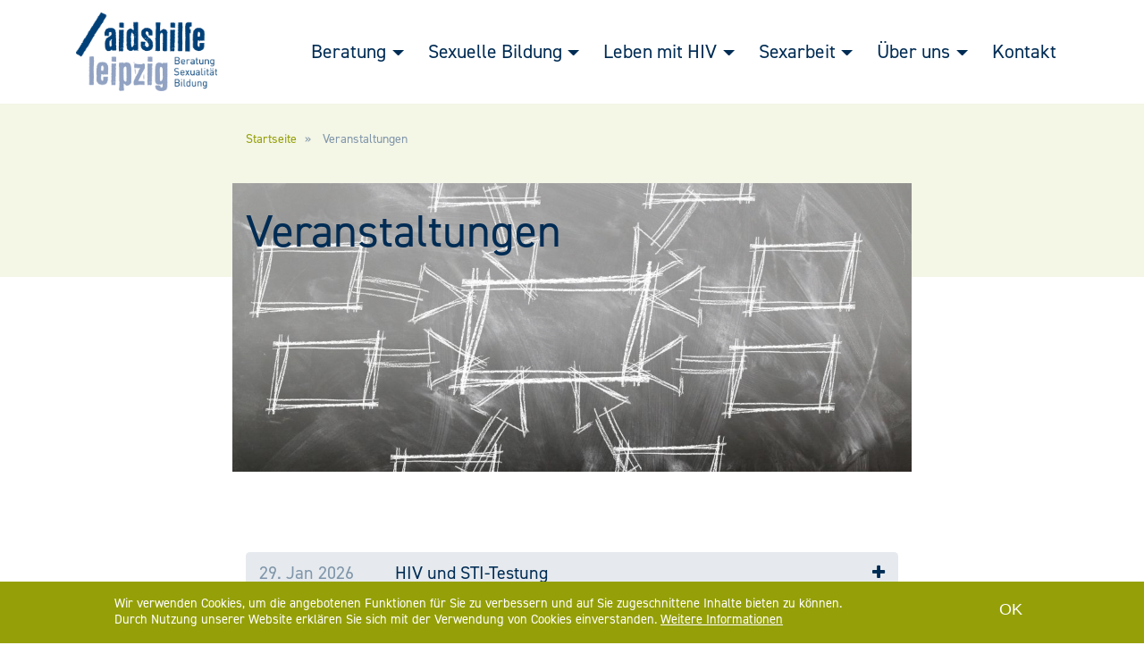

--- FILE ---
content_type: text/html; charset=utf-8
request_url: https://www.leipzig.aidshilfe.de/veranstaltungen?open=181-1723654800
body_size: 5971
content:
<!DOCTYPE html>
<html lang="de" dir="ltr">
<head profile="http://www.w3.org/1999/xhtml/vocab">
  <meta charset="utf-8">
  <meta name="viewport" content="width=device-width, initial-scale=1.0">
  <meta http-equiv="Content-Type" content="text/html; charset=utf-8" />
<meta name="Generator" content="Drupal 7 (http://drupal.org)" />
<link rel="shortcut icon" href="https://www.leipzig.aidshilfe.de/misc/favicon.ico" type="image/vnd.microsoft.icon" />
  <title>Aidshilfe Leipzig</title>
  <style>
@import url("https://www.leipzig.aidshilfe.de/modules/system/system.base.css?q7a4du");
</style>
<style>
@import url("https://www.leipzig.aidshilfe.de/sites/all/modules/contrib/date/date_api/date.css?q7a4du");
@import url("https://www.leipzig.aidshilfe.de/sites/all/modules/contrib/date/date_popup/themes/datepicker.1.7.css?q7a4du");
@import url("https://www.leipzig.aidshilfe.de/modules/field/theme/field.css?q7a4du");
@import url("https://www.leipzig.aidshilfe.de/modules/node/node.css?q7a4du");
@import url("https://www.leipzig.aidshilfe.de/sites/all/modules/contrib/views/css/views.css?q7a4du");
@import url("https://www.leipzig.aidshilfe.de/sites/all/modules/contrib/ckeditor/css/ckeditor.css?q7a4du");
</style>
<style>
@import url("https://www.leipzig.aidshilfe.de/sites/all/modules/contrib/ctools/css/ctools.css?q7a4du");
@import url("https://www.leipzig.aidshilfe.de/sites/all/modules/contrib/panels/css/panels.css?q7a4du");
@import url("https://www.leipzig.aidshilfe.de/sites/all/modules/contrib/eu_cookie_compliance/css/eu_cookie_compliance.css?q7a4du");
</style>
<style>#sliding-popup.sliding-popup-bottom,#sliding-popup.sliding-popup-bottom .eu-cookie-withdraw-banner,.eu-cookie-withdraw-tab{background:#95a008;}#sliding-popup.sliding-popup-bottom.eu-cookie-withdraw-wrapper{background:transparent}#sliding-popup .popup-content #popup-text h1,#sliding-popup .popup-content #popup-text h2,#sliding-popup .popup-content #popup-text h3,#sliding-popup .popup-content #popup-text p,#sliding-popup label,#sliding-popup div,.eu-cookie-compliance-secondary-button,.eu-cookie-withdraw-tab{color:#fff !important;}.eu-cookie-withdraw-tab{border-color:#fff;}.eu-cookie-compliance-more-button{color:#fff !important;}
</style>
<style>
@import url("https://www.leipzig.aidshilfe.de/sites/all/themes/ahl/css/styles.css?q7a4du");
</style>
  <!-- HTML5 element support for IE6-8 -->
  <!--[if lt IE 9]>
    <script src="//html5shiv.googlecode.com/svn/trunk/html5.js"></script>
  <![endif]-->
  <script src="https://www.leipzig.aidshilfe.de/sites/all/modules/contrib/jquery_update/replace/jquery/1.10/jquery.min.js?v=1.10.2"></script>
<script src="https://www.leipzig.aidshilfe.de/misc/drupal.js?q7a4du"></script>
<script src="https://www.leipzig.aidshilfe.de/misc/jquery-extend-3.4.0.js?v=1.10.2"></script>
<script src="https://www.leipzig.aidshilfe.de/misc/jquery.once.js?v=1.2"></script>
<script src="https://www.leipzig.aidshilfe.de/sites/all/modules/contrib/jquery_update/replace/ui/external/jquery.cookie.js?v=67fb34f6a866c40d0570"></script>
<script src="https://www.leipzig.aidshilfe.de/sites/all/modules/contrib/spamspan/spamspan.js?q7a4du"></script>
<script src="https://www.leipzig.aidshilfe.de/sites/default/files/languages/de_kzukK7zTciXcMvBo156E-alIk8idoh8iFIx2QlxJhPQ.js?q7a4du"></script>
<script>var eu_cookie_compliance_cookie_name = "";</script>
<script src="https://www.leipzig.aidshilfe.de/sites/all/modules/contrib/eu_cookie_compliance/js/eu_cookie_compliance.js?q7a4du"></script>
<script src="https://www.leipzig.aidshilfe.de/sites/all/themes/ahl/js/tether.min.js?q7a4du"></script>
<script src="https://www.leipzig.aidshilfe.de/sites/all/themes/ahl/js/bootstrap.min.js?q7a4du"></script>
<script src="https://www.leipzig.aidshilfe.de/sites/all/themes/ahl/js/headroom.min.js?q7a4du"></script>
<script src="https://www.leipzig.aidshilfe.de/sites/all/themes/ahl/js/jquery.headroom.min.js?q7a4du"></script>
<script src="https://www.leipzig.aidshilfe.de/sites/all/themes/ahl/js/script.js?q7a4du"></script>
<script>jQuery.extend(Drupal.settings, {"basePath":"\/","pathPrefix":"","ajaxPageState":{"theme":"ahl","theme_token":"AD2UwbI4mqhgUBH5uCGPa_9_hnTqqyIMwvzsoJRlfus","js":{"sites\/all\/themes\/ahl\/js\/ahl_headroom_fix.js":1,"sites\/all\/themes\/bootstrap\/js\/bootstrap.js":1,"sites\/all\/modules\/contrib\/jquery_update\/replace\/jquery\/1.10\/jquery.min.js":1,"misc\/drupal.js":1,"misc\/jquery-extend-3.4.0.js":1,"misc\/jquery.once.js":1,"sites\/all\/modules\/contrib\/jquery_update\/replace\/ui\/external\/jquery.cookie.js":1,"sites\/all\/modules\/contrib\/spamspan\/spamspan.js":1,"public:\/\/languages\/de_kzukK7zTciXcMvBo156E-alIk8idoh8iFIx2QlxJhPQ.js":1,"0":1,"sites\/all\/modules\/contrib\/eu_cookie_compliance\/js\/eu_cookie_compliance.js":1,"sites\/all\/themes\/ahl\/js\/tether.min.js":1,"sites\/all\/themes\/ahl\/js\/bootstrap.min.js":1,"sites\/all\/themes\/ahl\/js\/headroom.min.js":1,"sites\/all\/themes\/ahl\/js\/jquery.headroom.min.js":1,"sites\/all\/themes\/ahl\/js\/script.js":1},"css":{"modules\/system\/system.base.css":1,"sites\/all\/modules\/contrib\/date\/date_api\/date.css":1,"sites\/all\/modules\/contrib\/date\/date_popup\/themes\/datepicker.1.7.css":1,"modules\/field\/theme\/field.css":1,"modules\/node\/node.css":1,"sites\/all\/modules\/contrib\/views\/css\/views.css":1,"sites\/all\/modules\/contrib\/ckeditor\/css\/ckeditor.css":1,"sites\/all\/modules\/contrib\/ctools\/css\/ctools.css":1,"sites\/all\/modules\/contrib\/panels\/css\/panels.css":1,"sites\/all\/modules\/contrib\/eu_cookie_compliance\/css\/eu_cookie_compliance.css":1,"0":1,"sites\/all\/themes\/ahl\/css\/styles.css":1}},"eu_cookie_compliance":{"popup_enabled":1,"popup_agreed_enabled":0,"popup_hide_agreed":0,"popup_clicking_confirmation":false,"popup_scrolling_confirmation":false,"popup_html_info":"\u003Cdiv\u003E\n  \u003Cdiv class =\u0022popup-content info\u0022\u003E\n    \u003Cdiv id=\u0022popup-text\u0022\u003E\n      Wir verwenden Cookies, um die angebotenen Funktionen f\u00fcr Sie zu verbessern und auf Sie zugeschnittene Inhalte bieten zu k\u00f6nnen. Durch Nutzung unserer Website erkl\u00e4ren Sie sich mit der Verwendung von Cookies einverstanden.              \u003Cbutton type=\u0022button\u0022 class=\u0022find-more-button eu-cookie-compliance-more-button\u0022\u003EWeitere Informationen\u003C\/button\u003E\n          \u003C\/div\u003E\n    \u003Cdiv id=\u0022popup-buttons\u0022\u003E\n      \u003Cbutton type=\u0022button\u0022 class=\u0022agree-button eu-cookie-compliance-secondary-button\u0022\u003EOK\u003C\/button\u003E\n      \u003C!--         \u003Cbutton type=\u0022button\u0022 class=\u0022decline-button eu-cookie-compliance-default-button\u0022 \u003EAblehnen\u003C\/button\u003E\n       --\u003E\n    \u003C\/div\u003E\n  \u003C\/div\u003E\n\u003C\/div\u003E","use_mobile_message":false,"mobile_popup_html_info":"\u003Cdiv\u003E\n  \u003Cdiv class =\u0022popup-content info\u0022\u003E\n    \u003Cdiv id=\u0022popup-text\u0022\u003E\n                    \u003Cbutton type=\u0022button\u0022 class=\u0022find-more-button eu-cookie-compliance-more-button\u0022\u003EWeitere Informationen\u003C\/button\u003E\n          \u003C\/div\u003E\n    \u003Cdiv id=\u0022popup-buttons\u0022\u003E\n      \u003Cbutton type=\u0022button\u0022 class=\u0022agree-button eu-cookie-compliance-secondary-button\u0022\u003EOK\u003C\/button\u003E\n      \u003C!--         \u003Cbutton type=\u0022button\u0022 class=\u0022decline-button eu-cookie-compliance-default-button\u0022 \u003EAblehnen\u003C\/button\u003E\n       --\u003E\n    \u003C\/div\u003E\n  \u003C\/div\u003E\n\u003C\/div\u003E\n","mobile_breakpoint":"768","popup_html_agreed":"\u003Cdiv\u003E\n  \u003Cdiv class=\u0022popup-content agreed\u0022\u003E\n    \u003Cdiv id=\u0022popup-text\u0022\u003E\n      \u003Ch2\u003EThank you for accepting cookies\u003C\/h2\u003E\u003Cp\u003EYou can now hide this message or find out more about cookies.\u003C\/p\u003E    \u003C\/div\u003E\n    \u003Cdiv id=\u0022popup-buttons\u0022\u003E\n      \u003Cbutton type=\u0022button\u0022 class=\u0022hide-popup-button eu-cookie-compliance-hide-button\u0022\u003EAusblenden\u003C\/button\u003E\n              \u003Cbutton type=\u0022button\u0022 class=\u0022find-more-button eu-cookie-compliance-more-button-thank-you\u0022 \u003EMore info\u003C\/button\u003E\n          \u003C\/div\u003E\n  \u003C\/div\u003E\n\u003C\/div\u003E","popup_use_bare_css":false,"popup_height":"auto","popup_width":"100%","popup_delay":1000,"popup_link":"\/datenschutz","popup_link_new_window":1,"popup_position":null,"fixed_top_position":1,"popup_language":"de","store_consent":false,"better_support_for_screen_readers":0,"reload_page":0,"domain":"","domain_all_sites":null,"popup_eu_only_js":0,"cookie_lifetime":"100","cookie_session":false,"disagree_do_not_show_popup":0,"method":"opt_in","whitelisted_cookies":"","withdraw_markup":"\u003Cbutton type=\u0022button\u0022 class=\u0022eu-cookie-withdraw-tab\u0022\u003EPrivacy settings\u003C\/button\u003E\n\u003Cdiv class=\u0022eu-cookie-withdraw-banner\u0022\u003E\n  \u003Cdiv class=\u0022popup-content info\u0022\u003E\n    \u003Cdiv id=\u0022popup-text\u0022\u003E\n      \u003Ch2\u003EWe use cookies on this site to enhance your user experience\u003C\/h2\u003E\u003Cp\u003EYou have given your consent for us to set cookies.\u003C\/p\u003E    \u003C\/div\u003E\n    \u003Cdiv id=\u0022popup-buttons\u0022\u003E\n      \u003Cbutton type=\u0022button\u0022 class=\u0022eu-cookie-withdraw-button\u0022\u003EWithdraw consent\u003C\/button\u003E\n    \u003C\/div\u003E\n  \u003C\/div\u003E\n\u003C\/div\u003E\n","withdraw_enabled":false,"withdraw_button_on_info_popup":0,"cookie_categories":[],"enable_save_preferences_button":1,"fix_first_cookie_category":1,"select_all_categories_by_default":0},"bootstrap":{"anchorsFix":"0","anchorsSmoothScrolling":"0","formHasError":1,"popoverEnabled":1,"popoverOptions":{"animation":1,"html":0,"placement":"right","selector":"","trigger":"click","triggerAutoclose":1,"title":"","content":"","delay":0,"container":"body"},"tooltipEnabled":1,"tooltipOptions":{"animation":1,"html":0,"placement":"auto left","selector":"","trigger":"hover focus","delay":0,"container":"body"}}});</script>
  <script src="https://use.typekit.net/qwq0pmd.js"></script>
  <script>try{Typekit.load({ async: true });}catch(e){}</script>
  <script src="https://use.fontawesome.com/4d1b7d97af.js"></script>
</head>
<body class="html not-front not-logged-in no-sidebars page-node page-node- page-node-76 node-type-simple-page" >
  <div id="skip-link">
    <a href="#main-content" class="element-invisible element-focusable">Direkt zum Inhalt</a>
  </div>
    
<nav class="navbar navbar-toggleable-md fixed-top bg-white animated">
  <div class="container">
    <a href="#" class="navbar-toggler navbar-toggler-right" data-toggle="collapse" data-target="#navbarNavDropdown" aria-controls="navbarNavDropdown" aria-expanded="false" aria-label="Toggle navigation">
      <span class="navbar-toggler-icon"></span>
    </a>
          <a class="navbar-brand mr-auto" href="/" title="Startseite">
        <img src="https://www.leipzig.aidshilfe.de/sites/all/themes/ahl/logo.png" width="158" height="" class="d-inline-block align-top" alt=""" />
      </a>
              <div class="collapse navbar-collapse ml-auto" id="navbarNavDropdown">
        <ul class="navbar-nav"><li class="nav-item dropdown"><a href="/beratung" class="dropdown-item nav-link dropdown-toggle" data-toggle="dropdown" id="navbarDropdownMenuLink" aria-haspopup="true" data-target="#">Beratung</a><ul class="dropdown-menu"><a href="/beratung/pers%C3%B6nliche-beratung" class="dropdown-item nav-link">Persönliche Beratung</a>
<a href="/beratung/telefonberatung" class="dropdown-item nav-link">Telefonberatung</a>
<a href="/beratung/onlineberatung" class="dropdown-item nav-link">Onlineberatung</a>
<a href="/beratung/sexualberatung" class="dropdown-item nav-link">Sexualberatung</a>
<a href="/beratung/hiv-und-sti-tests-leipzig" class="dropdown-item nav-link">HIV und STI-Tests in Leipzig</a>
<a href="/beratung/prep" class="dropdown-item nav-link">PrEP</a>
<a href="/beratung/pep" class="dropdown-item nav-link">PEP</a>
</ul></li>
<li class="nav-item dropdown"><a href="/sexuelle-bildung" class="dropdown-item nav-link dropdown-toggle" data-toggle="dropdown" id="navbarDropdownMenuLink" aria-haspopup="true" data-target="#">Sexuelle Bildung</a><ul class="dropdown-menu"><li class="nav-item dropdown"><a href="/sexuelle-bildung/pr%C3%A4vention" class="dropdown-item nav-link" data-toggle="dropdown">Prävention</a><ul class="third-level"><a href="/sexuelle-bildung/pr%C3%A4vention/hiv-und-sti-pr%C3%A4vention-f%C3%BCr-bildungseinrichtungen" class="dropdown-item nav-link">HIV und STI Prävention für Bildungseinrichtungen</a>
<a href="/sexuelle-bildung/pr%C3%A4vention/pr%C3%A4ventionsteam" class="dropdown-item nav-link">Präventionsteam</a>
</ul></li>
<li class="nav-item dropdown"><a href="/sexuelle-bildung/sexualp%C3%A4dagogik" class="dropdown-item nav-link" data-toggle="dropdown">Sexualpädagogik</a><ul class="third-level"><a href="/sexuelle-bildung/sexualp%C3%A4dagogik/sexualp%C3%A4dagogische-workshops-f%C3%BCr-bildungseinrichtungen" class="dropdown-item nav-link">Sexualpädagogische Workshops für Bildungseinrichtungen</a>
<a href="/sexuelle-bildung/sexualp%C3%A4dagogik/workshops-f%C3%BCr-menschen-mit-behinderungen" class="dropdown-item nav-link">Workshops für Menschen mit Behinderungen</a>
<a href="/sexuelle-bildung/sexualp%C3%A4dagogik/workshops-f%C3%BCr-menschen-mit-fluchterfahrung" class="dropdown-item nav-link">Workshops für Menschen mit Fluchterfahrung</a>
<a href="/sexuelle-bildung/sexualp%C3%A4dagogik/arbeitskreis-sexualp%C3%A4dagogik-und-sexuelle-bildung-leipzig" class="dropdown-item nav-link">Arbeitskreis Sexualpädagogik und Sexuelle Bildung Leipzig</a>
</ul></li>
</ul></li>
<li class="nav-item dropdown"><a href="/leben-mit-hiv" class="dropdown-item nav-link dropdown-toggle" data-toggle="dropdown" id="navbarDropdownMenuLink" aria-haspopup="true" data-target="#">Leben mit HIV</a><ul class="dropdown-menu"><a href="/leben-mit-hiv/betreuung-begleitung" class="dropdown-item nav-link">Betreuung / Begleitung</a>
<a href="/leben-mit-hiv/buddys" class="dropdown-item nav-link">Buddy&#039;s</a>
<a href="/leben-mit-hiv/frauen" class="dropdown-item nav-link">Frauen</a>
<a href="/leben-mit-hiv/hiv-behandlerinnen-halleleipzig" class="dropdown-item nav-link">HIV-Behandler*innen in Halle/Leipzig</a>
<a href="/leben-mit-hiv/hiv-behandlerinnen-chemnitzdresdenzwickau" class="dropdown-item nav-link">HIV-Behandler*innen in Chemnitz/Dresden/Zwickau</a>
</ul></li>
<li class="nav-item dropdown"><a href="/sexarbeit" class="dropdown-item nav-link dropdown-toggle" data-toggle="dropdown" id="navbarDropdownMenuLink" aria-haspopup="true" data-target="#">Sexarbeit</a><ul class="dropdown-menu"><a href="https://www.leipzig.aidshilfe.de/node/175" class="dropdown-item nav-link">Angebot</a>
<a href="/sexarbeit/material" class="dropdown-item nav-link">Material</a>
<a href="/sexarbeit/netzwerk" class="dropdown-item nav-link">Netzwerk</a>
<a href="/sexarbeit/schulungen-workshops" class="dropdown-item nav-link">Schulungen &amp; Workshops</a>
<a href="/sexarbeit/genesungswohnung" class="dropdown-item nav-link">Genesungswohnung</a>
</ul></li>
<li class="nav-item dropdown"><a href="/%C3%BCber-uns" class="dropdown-item nav-link dropdown-toggle" data-toggle="dropdown" id="navbarDropdownMenuLink" aria-haspopup="true" data-target="#">Über uns</a><ul class="dropdown-menu"><a href="/%C3%BCber-uns/vorstand" class="dropdown-item nav-link">Vorstand</a>
<a href="/%C3%BCber-uns/team" class="dropdown-item nav-link">Team</a>
<a href="/%C3%BCber-uns/praktikum" class="dropdown-item nav-link">Praktikum</a>
<a href="/%C3%BCber-uns/ehrenamt" class="dropdown-item nav-link">Ehrenamt</a>
<li class="nav-item dropdown"><a href="/%C3%BCber-uns/verein" class="dropdown-item nav-link" data-toggle="dropdown">Verein</a><ul class="third-level"><a href="/%C3%BCber-uns/verein/mitgliedschaft" class="dropdown-item nav-link">Mitgliedschaft</a>
</ul></li>
</ul></li>
<li class="nav-item"><a href="/kontakt" class="nav-link">Kontakt</a></li>
</ul>      </div>
      </div>
</nav>




      

      

    <section class="" id="content">
                  
      <a id="main-content"></a>
                        
      
      <div id="content-inner" class="mb-5">
          <div class="region region-content">
    <section id="block-system-main" class="block block-system">

      
  <div class="block-content">
    <div class="container">
      
</div>

<section class="container-fluid bg-green pt-4">
  <div class="row">
    <div class="container">
      <div class="row">
        <div class="col-lg-8 offset-lg-2">
          <ol class="breadcrumb">
            <div class="panel-pane pane-page-breadcrumb"  >
  
      
  
  <div class="pane-content">
    <ol class="breadcrumb"><li><a href="/">Startseite</a></li>
<li class="active">Veranstaltungen</li>
</ol>  </div>

  
  </div>
          </ol>
        </div>
      </div>
    </div>
  </div>
</section>

<section class="container-fluid bg-green-partial pb-4">
  <div class="row">
    <div class="container">
      <div class="row">
                  <div class="col-lg-8 offset-lg-2">
            <div class="row relative-position">
              <div class="image-wrapper">
                  <img class="img-fluid" src="https://www.leipzig.aidshilfe.de/sites/default/files/styles/hr_crop_cinema_xl/public/media/network-1989141.jpg?itok=dZ1hFhZW" alt="">
              </div>
              <div class="image-overlay">
                <div class="col">
                  <h1 class="mt-4 mb-2">Veranstaltungen</h1>
                </div>
              </div>
            </div>
          </div>
        
      </div>
    </div>
  </div>
</section>


<section class="container-fluid mt-4 pt-4 pb-4">
  <div class="row">
    <div class="container">
      <div class="row">
        <div class="col-lg-8 offset-lg-2">
          <div class="panel-pane pane-node-content"  >
  
      
  
  <div class="pane-content">
    
<div class="paragraphs-items paragraphs-items-field-paragraph paragraphs-items-field-paragraph-full paragraphs-items-full">
  <div class="view view-events view-id-events view-display-id-pane_event view-dom-id-1dd5a466c335b0f82f9e50748e47682a">
        
  
  
      <div class="view-content">
        <div>
    
<div class="accordion-headline mt-2 rounded collapser collapsed" data-toggle="collapse" aria-expanded="true" aria-controls="collapseAccordion" id="accordion-headline-181-1723654800">
  <div class="row">
    <div class="col-10 h4 mt-0">
      <div class="row">
        <div class="col-md-3 event-date">
          29. Jan 2026          <span>15:00 Uhr</span>
        </div>
        <div class="col-md-9">
          HIV und STI-Testung        </div>
      </div>
    </div>
    <div class="col-2 text-right indicator">
      <i class="fa fa-plus" aria-hidden="true"></i>
    </div>
  </div>
</div>

<div id="collapseEventOne" class="accordion-content collapse " role="tabpanel" aria-labelledby="headingEventOne" aria-expanded="true">
  
      <div class="row">
      <div class="col-md-3 label"></div>
      <div class="col-md-9">
        <p>Die aidshilfe leipzig bietet in ihrem Räumen jeden Donnerstagnachmittag mit vorheriger Terminvergabe, Beratung zu HIV und sexuell übertragbaren Infektionen an. Wenn die Möglichkeit einer Infektion besteht, können Sie einen Schnelltests auf HIV, Syphilis und Hepatitis C machen. Alle Tests sind anonym. Ein HIV-Test kostet 20,00 Euro. Syphilis und Hepatitis C testen wir für je 15,00 Euro. Ab der 12. Woche nach einem Risikokontakt bekommen Sie eine zuverlässige Aussage über den jeweiligen Status.</p>
<p>Weiterhin gibt es die Möglichkeit eines Chlamydien- und Gonorrhoe-Screenings in der aidshilfe leipzig. Beide Infektionen können ab der dritten Woche nach einem Risikokontakt mit Urin und einem selbstgenommenen Abstrich getestet werden. Die Tests sind anonym und kosten 40,00 Euro im Pooltest. Das Ergebnis können Sie nach der Testung am darauffolgenden Donnerstag zwischen 13:00 und 15:00 Uhr in unserer Beratungsstelle unter 0341 - 23 15 97 45 erfragen.</p>
<p>Aufgrund der hohen Nachfrage können wir Ihnen ohne Termin keinen Test anbieten. Bitte rufen Sie uns für einen HIV/STI-Beratungstermin ebenfalls donnerstags zwischen 13:00 und 15:00 Uhr unter der Nummer 0341 - 23 15 97 45 an. Per Email vergeben wir keine Termine. Falls Sie einen Termin nicht wahrnehmen können, freuen wir uns, wenn Sie uns benachrichtigen und diesen für eine andere Person wieder freigeben.</p>
<p>Sollten Sie Beschwerden oder Symptome einer sexuell übertragbaren Infektion haben, wenden Sie sich bitte gleich an eine/n Fachärzt*in. Wir können Infektionen nicht behandeln.</p>
      </div>
    </div>
  
  <div class="row">
    <div class="col-md-3 label">Datum</div>
    <div class="col-md-9">
      <p>29. Januar 2026</p>
    </div>
  </div>

  <div class="row">
    <div class="col-md-3 label">Uhrzeit</div>
    <div class="col-md-9">
      <p>15:00 Uhr </p>
    </div>
  </div>

  <div class="row">
    <div class="col-md-3 label">Ort</div>
    <div class="col-md-9">
      <p>aidshilfe leipzig e.V., Ossietzkystraße 18, 04347 Leipzig<br><a href="http://maps.google.com?q=Ossietzkystra%C3%9Fe%2018%2C%2004347%2C%20Leipzig" target="_blank">in Google Maps öffnen</a></p>
    </div>
  </div>
  
  
  
  
  
  </div>
    </div>
  
  
  
  
  
  
</div></div>
  </div>

  
  </div>
        </div>
      </div>
    </div>
  </div>
</section>


<div class="container">    </div>
  </div>
  
</section> <!-- /.block -->
  </div>
      </div>
      
            
    </section>

    

      

    

<!-- Dynamic footer block -->

<footer class="footer container-fluid">
  <div class="row">
    <div class="container">
      <div class="row">
        <div class="col-md-7 pt-4 pb-5">
          <p class="mb-3">
          <a href="/impressum" class="mr-4">Impressum</a>          <a href="/datenschutz" class="mr-4">Datenschutz</a>          <a href="/netzwerkpartner" class="">Netzwerkpartner</a>          </p>
                    
          <span class="text-right">
          <a href="https://www.facebook.com/AHLeipzig/" target="_blank"><i class="fa fa-facebook-square fa-2x mr-2" aria-hidden="true"></i></a>&nbsp;
        <a href="https://www.instagram.com/aidshilfeleipzig/?hl=de" target="_blank"><i class="fa fa-instagram fa-2x" aria-hidden="true"></i></a>          </span>  
        </div>
        <div class="col-md-5 pt-3 pb-2">
          <div class="row">
            <div class="col-4 col-md-6">
              <a href="https://www.leipzig.de/buergerservice-und-verwaltung/aemter-und-behoerdengaenge/behoerden-und-dienstleistungen/dienststelle/gesundheitsamt-53/" target="_blank"><img class="img-fluid" src="/sites/all/themes/ahl/img/footer-leipzig_weiss.png" /></a>
            </div>
            <div class="col-4 col-md-6">
              <a href="https://www.freistaat.sachsen.de/" target="_blank"><img class="img-fluid" src="/sites/all/themes/ahl/img/footer-sachsen_weiss.png"></a>
            </div>
          </div>
          <p class="mt-3">Ein Teil dieser Maßnahme wird über Steuergelder aus dem Haushalt des Landes Sachsen und des Gesundheitsamtes der Stadt Leipzig finanziert.</p>

        </div>
      </div>

    </div>
  </div>
</footer>
  <script src="https://www.leipzig.aidshilfe.de/sites/all/themes/ahl/js/ahl_headroom_fix.js?q7a4du"></script>
<script src="https://www.leipzig.aidshilfe.de/sites/all/themes/bootstrap/js/bootstrap.js?q7a4du"></script>

 </body>
</html>


--- FILE ---
content_type: application/javascript
request_url: https://www.leipzig.aidshilfe.de/sites/all/themes/ahl/js/script.js?q7a4du
body_size: 1465
content:
(function ($) {
/**
* @file
* Javascript, modifications of DOM.
*
* Manipulates links to include jquery load funciton
*/

Drupal.behaviors.bootstrap_barrio = {
  attach: function (context, settings) {
  // Capture barrio-modal class generated by Skinr.
  // This triggers block as modal.
    $('.barrio-modal').once(function () {
      var title = $(this).children('h2').text();
      $(this).after('<section id="btn-' + $(this).attr('id') + '" class="sideral-corner after"><a class="btn btn-primary btn-lg" data-target="#' + $(this).attr('id') + '" data-toggle="modal">' + title + '</a></section>');
    });
    $('.barrio-modal').attr("tabindex", "-1");
    $('.barrio-modal').attr("role", "dialog");
    $('.barrio-modal').attr("aria-hidden", "true");
    $('.barrio-modal h2').wrap('<div class="modal-header" />');
    $('.barrio-modal .modal-header').prepend('<button type="button" class="close" data-dismiss="modal" aria-hidden="true">×</button>');
    $('.barrio-modal .block-content').addClass('modal-body');
    $('.barrio-modal').append('<div class="modal-footer"><button class="btn" data-dismiss="modal" aria-hidden="true">' + Drupal.t('Close') + '</button></div>');
    $('.barrio-modal div').wrapAll('<div class="modal-dialog" />');
    $('.barrio-modal .modal-dialog div').wrapAll('<div class="modal-content" />');
    $('.barrio-modal').appendTo('body');
    // End of modal block definition

    // Capture barrio-dopdown class generated by Skinr.
    // This triggers block as dropdown.
    $('.barrio-dropdown').each(function () {
      var title = $(this).children('h2').text();
      $(this).children('h2').remove();
      $(this).prepend('<button class="btn dropdown-toggle" type="button" id="dropdown_' + $(this).attr('id') + '" data-toggle="dropdown">'+ title + '<span class="caret"></span></button>');
      $(this).children('.block-content').wrap('<ul class="dropdown-menu" role="menu" aria-labelledby="dropdown_' + $(this).attr('id') + '"><li role="presentation" /li></ul>');
    });
    // End of modal block definition

  // Prevent dropdown from closing when form inside
    $('.dropdown-menu').find('form').click(function (e) {
      e.stopPropagation();
    });

    $('.view-content').addClass('clearfix');
    $('.more-link a').addClass('btn btn-success');
    $('.not-front.page-user .main-container .btn').removeClass('btn-default');
    $('.not-front.page-user .main-container .btn').addClass('btn-info');

    $('.page-user-addressbook #commerce-addressbook-billing-default .views-row, .page-user-addressbook #commerce-addressbook-billing-list td .views-field').wrapInner('<address></address>');

  // Yamm code
  //  $(document).on('click', '.yamm .dropdown-menu', function(e) {
  //    e.stopPropagation()
  //  })
  }

}


  
    
  
  // toggle accordion
  $('.collapser').click(function() {
    $(this).toggleClass('collapsed');
    $(this).next().collapse('toggle');
  });

  
  //nav toggler
  $(".navbar-toggler").on("click", function() {
        
    $(".navbar-toggler-icon").toggleClass("navbar-active");
  });
  

  // toggle navbar
  $(".navbar").headroom({
    // vertical offset in px before element is first unpinned
    offset : 400,
    // scroll tolerance in px before state changes
    tolerance : 10,
    // or you can specify tolerance individually for up/down scroll
    tolerance : {
        up : 5,
        down : 0
    },
    // css classes to apply
    classes : {
        // when element is initialised
        initial : "animated",
        // when scrolling up
        pinned : "slideDown",
        // when scrolling down
        unpinned : "slideUp",
        // when above offset
        top : "headroom--top",
        // when below offset
        notTop : "headroom--not-top",
        // when at bottom of scoll area
        bottom : "headroom--bottom",
        // when not at bottom of scroll area
        notBottom : "headroom--not-bottom"
    }
  });
  
  
  // make main element clickable, https://stackoverflow.com/questions/19935480/bootstrap-3-how-to-make-head-of-dropdown-link-clickable-in-navbar
  
  $(function(){
    
    var windowWidth = window.innerWidth;
    if (windowWidth > 991) {  
    
      $(".navbar-nav .dropdown").hover(
        function() {
          $('.dropdown-menu', this).stop( true, true ).fadeIn("fast");
          $(this).toggleClass('open');
        },
        function() {
          $('.dropdown-menu', this).stop( true, true ).fadeOut("fast");
          $(this).toggleClass('open');
        });
        
        $('.navbar-nav .dropdown > a').click(function(){
            location.href = this.href;
        });
      }
      
      if (windowWidth <= 991) {  
        
        jQuery(".navbar-nav > .dropdown > a").append('<span class="open-toggle"></span>');
        
        $('.dropdown > a .open-toggle').on("click", function(e) {
						
          var $this = $(this).parent();
          $this.siblings().slideToggle();
           e.preventDefault();
          e.stopImmediatePropagation();
        })
        
        
        
      $(".navbar-nav .dropdown").click(
        function() {
          $('.dropdown-menu', this).stop( true, true ).fadeIn("fast");
          $(this).toggleClass('open');
        },
        function() {
          $('.dropdown-menu', this).stop( true, true ).fadeOut("fast");
          $(this).toggleClass('open');
        });
        
        $('.navbar-nav .dropdown > a').click(function(){
            location.href = this.href;
        });
        
      }
  });
    
}(jQuery));





--- FILE ---
content_type: application/javascript
request_url: https://www.leipzig.aidshilfe.de/sites/all/themes/ahl/js/ahl_headroom_fix.js?q7a4du
body_size: 191
content:
/**
 * Created by elsebborino on 07.09.18.
 */
// toggle navbar

(function ($, Drupal) {

    $(".navbar").headroom({
        // vertical offset in px before element is first unpinned
        offset : 400,
        // scroll tolerance in px before state changes
        tolerance : 10,
        // or you can specify tolerance individually for up/down scroll
        tolerance : {
            up : 5,
            down : 0
        },
        // css classes to apply
        classes : {
            // when element is initialised
            initial : "animated",
            // when scrolling up
            pinned : "slideDown",
            // when scrolling down
            unpinned : "slideUp",
            // when above offset
            top : "headroom--top",
            // when below offset
            notTop : "headroom--not-top",
            // when at bottom of scoll area
            bottom : "headroom--bottom",
            // when not at bottom of scroll area
            notBottom : "headroom--not-bottom"
        }
    });

    $(".navbar-toggler").on("click", function() {

        $(".navbar-toggler-icon").toggleClass("navbar-active");
    });


    // toggle
    $('.collapser').click(function() {
        $(this).toggleClass('collapsed');
        $(this).next().collapse('toggle');
    });

})(jQuery, Drupal);

--- FILE ---
content_type: application/javascript
request_url: https://www.leipzig.aidshilfe.de/sites/default/files/languages/de_kzukK7zTciXcMvBo156E-alIk8idoh8iFIx2QlxJhPQ.js?q7a4du
body_size: 2671
content:
Drupal.locale = { 'pluralFormula': function ($n) { return Number(($n!=1)); }, 'strings': {"":{"Edit":"Bearbeiten","Media browser":"Medien-Browser","Add":"Hinzuf\u00fcgen","Not published":"Nicht ver\u00f6ffentlicht","An AJAX HTTP error occurred.":"Ein AJAX-HTTP-Fehler ist aufgetreten.","HTTP Result Code: !status":"HTTP-R\u00fcckgabe-Code: !status","An AJAX HTTP request terminated abnormally.":"Eine AJAX-Anfrage ist abnormal beendet worden.","Debugging information follows.":"Im Folgenden finden Sie Debugging-Informationen.","Path: !uri":"Pfad: !uri","StatusText: !statusText":"Statustext: !statusText","ResponseText: !responseText":"Antworttext: !responseText","ReadyState: !readyState":"ReadyState: !readyState","CustomMessage: !customMessage":"Benutzerdefinierte Nachricht: !customMessage","Close":"Schlie\u00dfen","(active tab)":"(aktiver Reiter)","Select all":"Alle ausw\u00e4hlen","Please wait...":"Bitte warten...","The response failed verification so will not be processed.":"Die Verifizierung der Antwort ist fehlgeschlagen, deshalb wird die Verarbeitung nicht fortgef\u00fchrt.","The callback URL is not local and not trusted: !url":"Die Callback-URL ist nicht lokal und nicht vertrauensw\u00fcrdig: !url","Loading Linkit dashboard...":"Linkit-Dashboard laden","Autocomplete popup":"Popup zur automatischen Vervollst\u00e4ndigung","Searching for matches...":"Suche \u2026","OK":"OK","You have not selected anything!":"Sie haben nichts ausgew\u00e4hlt!","Re-order rows by numerical weight instead of dragging.":"Zeilen mittels numerischer Gewichtung ordnen statt mit Drag-and-Drop","Show row weights":"Zeilenreihenfolge anzeigen","Hide row weights":"Zeilenreihenfolge ausblenden","Drag to re-order":"Ziehen, um die Reihenfolge zu \u00e4ndern","Changes made in this table will not be saved until the form is submitted.":"\u00c4nderungen in dieser Tabelle werden nicht gespeichert, bis dieses Formular abgesendet wurde.","The selected file %filename cannot be uploaded. Only files with the following extensions are allowed: %extensions.":"Die ausgew\u00e4hlte Datei %filename konnte nicht hochgeladen werden. Nur Dateien mit den folgenden Erweiterungen sind zul\u00e4ssig: %extensions.","Hide":"Ausblenden","Show":"Anzeigen","New revision":"Neue Version","No revision":"Keine Version","By @name on @date":"Von @name am @date","By @name":"Von @name","Enabled":"Aktiviert","Other":"Andere","Disabled":"Deaktiviert","Select":"Auswahl","All":"Alle","No results":"Keine Ergebnisse","clear":"l\u00f6schen","New":"Neu","Modules installed within the last week.":"In der letzten Woche installierte Module.","No modules added within the last week.":"In der letzten Woche wurden keine neuen Module hinzugef\u00fcgt.","Recent":"Neu","Modules enabled\/disabled within the last week.":"Aktivierte und deaktivierte Module innerhalb der letzten Woche.","No modules were enabled or disabled within the last week.":"In der letzten Woche wurden keine Module aktiviert oder deaktiviert.","@enabled of @total":"@enabled von @total","Select all rows in this table":"Alle Zeilen dieser Tabelle ausw\u00e4hlen","Deselect all rows in this table":"Alle Zeilen dieser Tabelle abw\u00e4hlen","Tuesday":"Dienstag","Automatic alias":"Automatischer Alias","Alias: @alias":"Alias: @alias","No alias":"Kein Alias","Open file browser":"Datei-Browser \u00f6ffnen","Change profile":"Profil wechseln","Next":"Weiter","Cannot continue, nothing selected":"Zum Fortsetzen w\u00e4hlen Sie etwas aus","(cropped)":"(zugeschnitten)","Remove this pane?":"Dieses Panel entfernen?","Wednesday":"Mittwoch","Requires a title":"Ben\u00f6tigt einen Titel","Don\u0027t display post information":"Beitragsinformationen nicht anzeigen","Deselect all":"Alles abw\u00e4hlen","Not in menu":"Nicht im Men\u00fc","Click update to save the configuration":"Klicken Sie auf Aktualisieren, um die Konfiguration zu speichern","Loading token browser...":"Token-Browser wird geladen\u2026","Available tokens":"Verf\u00fcgbare Token","Insert this token into your form":"Dieses Token in Ihr Formular einf\u00fcgen","First click a text field to insert your tokens into.":"Klicken Sie zun\u00e4chst auf ein Textfeld, um Ihr Token einzuf\u00fcgen.","Responsive Images":"Responsive Bilder","Breadcrumbs":"Breadcrumbs","Anchors":"Anker","Popovers":"Popovers","Tooltips":"Kurzinfos","@size Buttons":"@size Buttons","@shape Images":"@shape Bilder","Responsive Tables":"Responsive Tabellen","Inverse":"Umkehren","CDN provider: %provider":"CDN-Anbieter: %provider","Preview of the Bootstrap theme":"Vorschau des Bootstrap-Themes","Preview of the @title Bootswatch theme":"Vorschau des Bootswatch-Themes @title","Not restricted":"Uneingeschr\u00e4nkt","Restricted to certain pages":"Auf bestimmte Seiten eingeschr\u00e4nkt","Not customizable":"Nicht anpassbar","The changes to these blocks will not be saved until the \u003Cem\u003ESave blocks\u003C\/em\u003E button is clicked.":"Die \u00c4nderungen an diesen Bl\u00f6cken werden nicht gespeichert, bis auf dem \u003Cem\u003EBl\u00f6cke speichern\u003C\/em\u003E-Button geklickt wurde.","The block cannot be placed in this region.":"Der Block kann nicht in dieser Region abgelegt werden.","Also allow !name role to !permission?":"Der !name-Rolle !permission gew\u00e4hren?","all":"Alle","none":"keine","Done":"Fertig","Sunday":"Sonntag","Monday":"Montag","Thursday":"Donnerstag","Friday":"Freitag","Saturday":"Samstag","Ignored from settings":"Aufgrund von Einstellungen ignoriert","@count year from now":"@count Jahr von heute an","@count years from now":"@count Jahre von heute an","Prev":"Vorheriges","Show layout designer":"Layout-Designer anzeigen","Hide layout designer":"Layout-Designer ausblenden","Mon":"Mo","Tue":"Di","Wed":"Mi","Thu":"Do","Fri":"Fr","Sat":"Sa","Sun":"So","January":"Januar","February":"Februar","March":"M\u00e4rz","April":"April","May":"Mai","June":"Juni","July":"Juli","August":"August","September":"September","October":"Oktober","November":"November","December":"Dezember","Remove group":"Gruppe entfernen","Today":"Heute","Jan":"Jan","Mar":"M\u00e4r","Apr":"Apr","Jun":"Jun","Jul":"Jul","Aug":"Aug","Sep":"Sep","Oct":"Okt","Nov":"Nov","Dec":"Dez","Su":"So","Mo":"Mo","Tu":"Di","We":"Mi","Th":"Do","Fr":"Fr","Sa":"Sa","mm\/dd\/yy":"mm\/tt\/jj","Apply (all displays)":"Anwenden (alle Anzeigen)","Apply (this display)":"Anwenden (diese Anzeige)","Revert to default":"Auf Standardwert zur\u00fccksetzen","This permission is inherited from the authenticated user role.":"Diese Berechtigung wird von der Rolle \u201aAuthentifizierte Benutzer\u2018 ererbt.","Content limitedd to @limit characters, remaining: \u003Cstrong\u003E@remaining\u003C\/strong\u003E":"Inhalt auf @limit begrenzt, bleibt bestehen: \u003Cstrong\u003E@remaining\u003C\/strong\u003E","If you switch views, you will lose your selection.":"Wenn Sie Ansichten umschalten, geht die Auswahl verloren."}} };